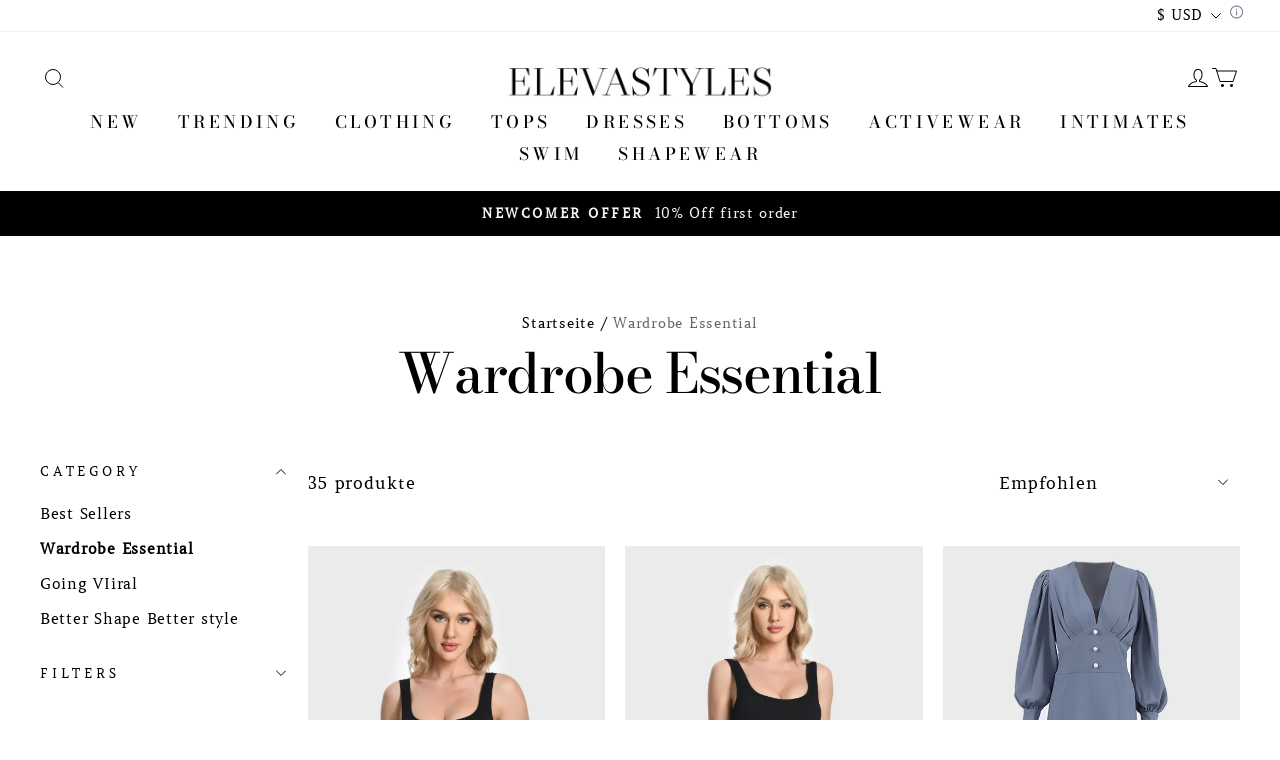

--- FILE ---
content_type: text/css; charset=utf-8
request_url: https://front.myshopline.com/cdn/v1/plugin/app-code-block/product/color-palette/2026010704003737/assets/list.68ad53d5.css
body_size: 1056
content:
.plugin-color-board{display:flex;flex-wrap:wrap;position:relative;margin-left:1px;width:100%}.plugin-color-board.high-layer{z-index:2}.plugin-color-board.plugin-color-board--center{justify-content:center}.plugin-color-board.plugin-color-board--right{justify-content:flex-end}.color-board__main{position:relative;display:inline-flex}.color-board__box{margin:0 -4px;display:inline-flex;overflow:hidden;max-width:180px}.product-list-single-grid .color-board__box{margin:unset}.color-board__scroll{display:inline-flex;transition:transform .3s}.color-board__col{padding:3px;position:relative;margin-top:10px}.color-board__col.disabled .color-board__item:after{background-color:var(--color-palette-color-text, rgb(var(--color-text)));bottom:0;content:"";height:1px;left:0;margin:auto;position:absolute;right:0;transform:rotate(-45deg);transform-origin:0 0;width:141%}.color-board__col.disabled .color-board__item.active:after{width:148%}.color-board__item{width:30px;height:30px;padding:1px;cursor:pointer;border:1px solid var(--color-palette-color-entry-line, rgb(var(--color-entry-line)));position:relative}.color-board__item .specialIcon{position:absolute;height:16px;width:16px;display:flex;justify-content:center;align-items:center;border-radius:4px 4px 4px 0;top:-8px;right:-7px}.color-board__item .specialIcon svg{width:12px;height:12px}.color-board__item .specialIcon svg path{fill:#fff}.color-board__item.active{border:2px solid var(--color-palette-color-text, rgb(var(--color-text)))!important}.color-board__item img{width:100%;height:100%;object-fit:cover;display:block;border-radius:inherit}.color-board__item--circle{border-radius:50%}.color-board__item--radius{border-radius:6px}.color-board__more{width:30px;height:30px;cursor:pointer}.color-board__more{display:flex;justify-content:center;align-items:center;position:relative}.color-board__more_number{width:30px;height:30px;line-height:30px;cursor:pointer;text-align:center;word-break:keep-all}.color-board__more__item{margin-left:4px;width:4px;height:4px;background-color:var(--color-palette-color-text, rgb(var(--color-text)));border-radius:50%}.color-board__more__item:first-child{margin-left:0}.more__popover__box{position:absolute;top:36px}.more__popover{position:relative;height:100%;margin-top:16px;max-width:204px;padding:12px;background-color:var(--color-palette-color-page-background, rgb(var(--color-background)));border-radius:10px;cursor:default;display:flex;flex-wrap:wrap;box-sizing:border-box;box-shadow:0 0 6px;box-shadow:0 0 8px rgba(0,0,0,.1);z-index:50;width:max-content}.more__popover-more{display:flex;align-items:center}.more__popover-more-text{margin-right:4px}.more__popover-more-text:hover{cursor:pointer;text-decoration:underline}[dir=rtl] .more__popover-more-icon{transform:rotate(180deg)}.color-board__grid{display:flex;flex-wrap:wrap}.more__popover .more__popover-arrow{position:absolute;width:45px;height:15px;right:3px;top:-15px;cursor:default;overflow:hidden}.more__popover-arrow-content{display:block;width:20px;height:20px;transform:rotate(-60deg) skew(-30deg) scaleY(.866);border-top-right-radius:30%;background-color:var(--color-palette-color-page-background, rgb(var(--color-background)));box-shadow:0 0 8px rgba(0,0,0,.1);position:absolute;top:10px;left:15px}@media (min-width: 768px){.plugin-color-board,.color-board__main{max-width:100%}.color-board__scroll{flex-wrap:wrap}}@media (max-width: 768px){.plugin-color-board .color-board__box{max-width:120px;margin:0 -3px}.plugin-color-board .color-board__col{padding:2px}.plugin-color-board .color-board__more{height:26px}.plugin-color-board .color-board__more_arrow{padding-top:4px}.plugin-color-board .color-board__more_arrow svg{width:70%;height:70%}.plugin-color-board .color-board__more_number{line-height:26px;height:26px}.plugin-color-board .color-board__item{width:26px;height:26px}}.color-board__box{touch-action:none}.show-color-item-img.seed-color-img{object-fit:var(--image-fill-type, cover);transition:opacity .4s cubic-bezier(.25,.46,.45,.94)}.card__media_color_board{z-index:2;cursor:pointer!important}.card__media_color_board.card__media_color_board_theme3{z-index:inherit}
